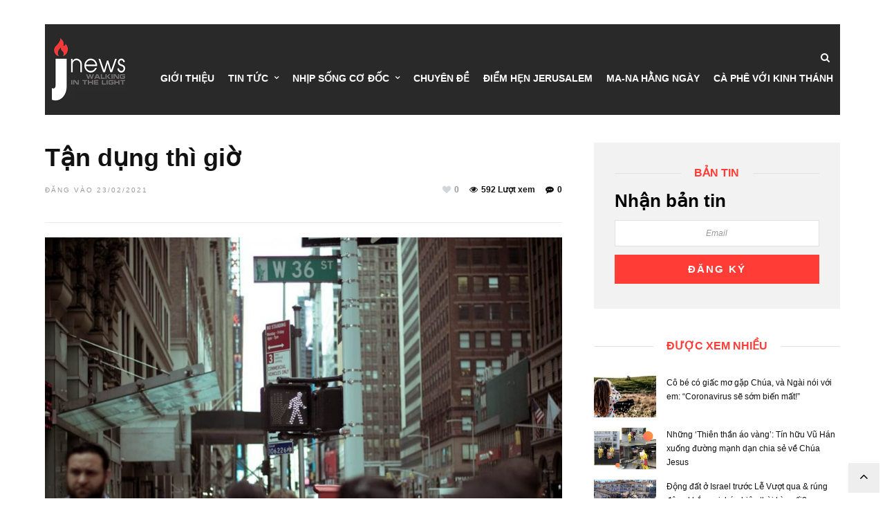

--- FILE ---
content_type: text/html; charset=UTF-8
request_url: https://jnewsvn.com/tan-dung-thi-gio/
body_size: 17442
content:
<!DOCTYPE html><html lang="vi"><head><script data-no-optimize="1">var litespeed_docref=sessionStorage.getItem("litespeed_docref");litespeed_docref&&(Object.defineProperty(document,"referrer",{get:function(){return litespeed_docref}}),sessionStorage.removeItem("litespeed_docref"));</script> <meta charset="UTF-8"><link data-optimized="2" rel="stylesheet" href="https://jnewsvn.com/wp-content/litespeed/css/342773ecddc195dc778e7adc981b47e8.css?ver=6f394" /><meta name='robots' content='index, follow, max-image-preview:large, max-snippet:-1, max-video-preview:-1' /><link rel="alternate" hreflang="vi" href="https://jnewsvn.com/tan-dung-thi-gio/" /><title>Tận dụng thì giờ - JNews</title><link rel="canonical" href="https://jnewsvn.com/tan-dung-thi-gio/" /><meta property="og:locale" content="vi_VN" /><meta property="og:type" content="article" /><meta property="og:title" content="Tận dụng thì giờ - JNews" /><meta property="og:description" content="Một trong số chiến lược của satan là khiến bạn bận rộn đến đỗi không còn thời gian cho việc quan trọng. Ma quỷ không cần cám dỗ bạn phạm tội, nó chỉ cần khiến bạn bận rộn&#8230; ____ &#8220;HÃY [&hellip;]" /><meta property="og:url" content="https://jnewsvn.com/tan-dung-thi-gio/" /><meta property="og:site_name" content="JNews" /><meta property="article:published_time" content="2021-02-23T07:46:54+00:00" /><meta property="article:modified_time" content="2021-02-23T07:47:35+00:00" /><meta property="og:image" content="https://jnewsvn.com/wp-content/uploads/2021/02/enrique-alarcon-giOarDyUruE-unsplash.jpg" /><meta property="og:image:width" content="1024" /><meta property="og:image:height" content="682" /><meta property="og:image:type" content="image/jpeg" /><meta name="author" content="Nguyen Vi" /> <script type="application/ld+json" class="yoast-schema-graph">{"@context":"https://schema.org","@graph":[{"@type":"WebPage","@id":"https://jnewsvn.com/tan-dung-thi-gio/","url":"https://jnewsvn.com/tan-dung-thi-gio/","name":"Tận dụng thì giờ - JNews","isPartOf":{"@id":"https://jnewsvn.com/#website"},"primaryImageOfPage":{"@id":"https://jnewsvn.com/tan-dung-thi-gio/#primaryimage"},"image":{"@id":"https://jnewsvn.com/tan-dung-thi-gio/#primaryimage"},"thumbnailUrl":"https://jnewsvn.com/wp-content/uploads/2021/02/enrique-alarcon-giOarDyUruE-unsplash.jpg","datePublished":"2021-02-23T07:46:54+00:00","dateModified":"2021-02-23T07:47:35+00:00","author":{"@id":"https://jnewsvn.com/#/schema/person/f425b344d4b82014ca28be7757842233"},"breadcrumb":{"@id":"https://jnewsvn.com/tan-dung-thi-gio/#breadcrumb"},"inLanguage":"vi-VN","potentialAction":[{"@type":"ReadAction","target":["https://jnewsvn.com/tan-dung-thi-gio/"]}]},{"@type":"ImageObject","inLanguage":"vi-VN","@id":"https://jnewsvn.com/tan-dung-thi-gio/#primaryimage","url":"https://jnewsvn.com/wp-content/uploads/2021/02/enrique-alarcon-giOarDyUruE-unsplash.jpg","contentUrl":"https://jnewsvn.com/wp-content/uploads/2021/02/enrique-alarcon-giOarDyUruE-unsplash.jpg","width":1024,"height":682},{"@type":"BreadcrumbList","@id":"https://jnewsvn.com/tan-dung-thi-gio/#breadcrumb","itemListElement":[{"@type":"ListItem","position":1,"name":"Trang chủ","item":"https://jnewsvn.com/"},{"@type":"ListItem","position":2,"name":"Tận dụng thì giờ"}]},{"@type":"WebSite","@id":"https://jnewsvn.com/#website","url":"https://jnewsvn.com/","name":"JNews","description":"Walking in the light","potentialAction":[{"@type":"SearchAction","target":{"@type":"EntryPoint","urlTemplate":"https://jnewsvn.com/?s={search_term_string}"},"query-input":"required name=search_term_string"}],"inLanguage":"vi-VN"},{"@type":"Person","@id":"https://jnewsvn.com/#/schema/person/f425b344d4b82014ca28be7757842233","name":"Nguyen Vi","image":{"@type":"ImageObject","inLanguage":"vi-VN","@id":"https://jnewsvn.com/#/schema/person/image/","url":"https://jnewsvn.com/wp-content/litespeed/avatar/b1bdf4fdbf0ddb01367fa102ba6a4bc4.jpg?ver=1768971730","contentUrl":"https://jnewsvn.com/wp-content/litespeed/avatar/b1bdf4fdbf0ddb01367fa102ba6a4bc4.jpg?ver=1768971730","caption":"Nguyen Vi"},"url":"https://jnewsvn.com/author/vi-ng/"}]}</script> <link rel='dns-prefetch' href='//fonts.googleapis.com' /><link rel="alternate" type="application/rss+xml" title="Dòng thông tin JNews &raquo;" href="https://jnewsvn.com/feed/" /><link rel="alternate" type="application/rss+xml" title="Dòng phản hồi JNews &raquo;" href="https://jnewsvn.com/comments/feed/" /><meta charset="UTF-8" /><meta name="viewport" content="width=device-width, initial-scale=1, maximum-scale=1" /><meta name="format-detection" content="telephone=no"><meta property="og:type" content="article" /><meta property="og:image" content="https://jnewsvn.com/wp-content/uploads/2021/02/enrique-alarcon-giOarDyUruE-unsplash-960x640.jpg"/><meta property="og:title" content="Tận dụng thì giờ"/><meta property="og:url" content="https://jnewsvn.com/tan-dung-thi-gio/"/><meta property="og:description" content=""/><link rel="alternate" type="application/rss+xml" title="JNews &raquo; Tận dụng thì giờ Dòng phản hồi" href="https://jnewsvn.com/tan-dung-thi-gio/feed/" /><style id='global-styles-inline-css' type='text/css'>body{--wp--preset--color--black: #000000;--wp--preset--color--cyan-bluish-gray: #abb8c3;--wp--preset--color--white: #ffffff;--wp--preset--color--pale-pink: #f78da7;--wp--preset--color--vivid-red: #cf2e2e;--wp--preset--color--luminous-vivid-orange: #ff6900;--wp--preset--color--luminous-vivid-amber: #fcb900;--wp--preset--color--light-green-cyan: #7bdcb5;--wp--preset--color--vivid-green-cyan: #00d084;--wp--preset--color--pale-cyan-blue: #8ed1fc;--wp--preset--color--vivid-cyan-blue: #0693e3;--wp--preset--color--vivid-purple: #9b51e0;--wp--preset--gradient--vivid-cyan-blue-to-vivid-purple: linear-gradient(135deg,rgba(6,147,227,1) 0%,rgb(155,81,224) 100%);--wp--preset--gradient--light-green-cyan-to-vivid-green-cyan: linear-gradient(135deg,rgb(122,220,180) 0%,rgb(0,208,130) 100%);--wp--preset--gradient--luminous-vivid-amber-to-luminous-vivid-orange: linear-gradient(135deg,rgba(252,185,0,1) 0%,rgba(255,105,0,1) 100%);--wp--preset--gradient--luminous-vivid-orange-to-vivid-red: linear-gradient(135deg,rgba(255,105,0,1) 0%,rgb(207,46,46) 100%);--wp--preset--gradient--very-light-gray-to-cyan-bluish-gray: linear-gradient(135deg,rgb(238,238,238) 0%,rgb(169,184,195) 100%);--wp--preset--gradient--cool-to-warm-spectrum: linear-gradient(135deg,rgb(74,234,220) 0%,rgb(151,120,209) 20%,rgb(207,42,186) 40%,rgb(238,44,130) 60%,rgb(251,105,98) 80%,rgb(254,248,76) 100%);--wp--preset--gradient--blush-light-purple: linear-gradient(135deg,rgb(255,206,236) 0%,rgb(152,150,240) 100%);--wp--preset--gradient--blush-bordeaux: linear-gradient(135deg,rgb(254,205,165) 0%,rgb(254,45,45) 50%,rgb(107,0,62) 100%);--wp--preset--gradient--luminous-dusk: linear-gradient(135deg,rgb(255,203,112) 0%,rgb(199,81,192) 50%,rgb(65,88,208) 100%);--wp--preset--gradient--pale-ocean: linear-gradient(135deg,rgb(255,245,203) 0%,rgb(182,227,212) 50%,rgb(51,167,181) 100%);--wp--preset--gradient--electric-grass: linear-gradient(135deg,rgb(202,248,128) 0%,rgb(113,206,126) 100%);--wp--preset--gradient--midnight: linear-gradient(135deg,rgb(2,3,129) 0%,rgb(40,116,252) 100%);--wp--preset--duotone--dark-grayscale: url('#wp-duotone-dark-grayscale');--wp--preset--duotone--grayscale: url('#wp-duotone-grayscale');--wp--preset--duotone--purple-yellow: url('#wp-duotone-purple-yellow');--wp--preset--duotone--blue-red: url('#wp-duotone-blue-red');--wp--preset--duotone--midnight: url('#wp-duotone-midnight');--wp--preset--duotone--magenta-yellow: url('#wp-duotone-magenta-yellow');--wp--preset--duotone--purple-green: url('#wp-duotone-purple-green');--wp--preset--duotone--blue-orange: url('#wp-duotone-blue-orange');--wp--preset--font-size--small: 13px;--wp--preset--font-size--medium: 20px;--wp--preset--font-size--large: 36px;--wp--preset--font-size--x-large: 42px;--wp--preset--spacing--20: 0.44rem;--wp--preset--spacing--30: 0.67rem;--wp--preset--spacing--40: 1rem;--wp--preset--spacing--50: 1.5rem;--wp--preset--spacing--60: 2.25rem;--wp--preset--spacing--70: 3.38rem;--wp--preset--spacing--80: 5.06rem;--wp--preset--shadow--natural: 6px 6px 9px rgba(0, 0, 0, 0.2);--wp--preset--shadow--deep: 12px 12px 50px rgba(0, 0, 0, 0.4);--wp--preset--shadow--sharp: 6px 6px 0px rgba(0, 0, 0, 0.2);--wp--preset--shadow--outlined: 6px 6px 0px -3px rgba(255, 255, 255, 1), 6px 6px rgba(0, 0, 0, 1);--wp--preset--shadow--crisp: 6px 6px 0px rgba(0, 0, 0, 1);}:where(.is-layout-flex){gap: 0.5em;}body .is-layout-flow > .alignleft{float: left;margin-inline-start: 0;margin-inline-end: 2em;}body .is-layout-flow > .alignright{float: right;margin-inline-start: 2em;margin-inline-end: 0;}body .is-layout-flow > .aligncenter{margin-left: auto !important;margin-right: auto !important;}body .is-layout-constrained > .alignleft{float: left;margin-inline-start: 0;margin-inline-end: 2em;}body .is-layout-constrained > .alignright{float: right;margin-inline-start: 2em;margin-inline-end: 0;}body .is-layout-constrained > .aligncenter{margin-left: auto !important;margin-right: auto !important;}body .is-layout-constrained > :where(:not(.alignleft):not(.alignright):not(.alignfull)){max-width: var(--wp--style--global--content-size);margin-left: auto !important;margin-right: auto !important;}body .is-layout-constrained > .alignwide{max-width: var(--wp--style--global--wide-size);}body .is-layout-flex{display: flex;}body .is-layout-flex{flex-wrap: wrap;align-items: center;}body .is-layout-flex > *{margin: 0;}:where(.wp-block-columns.is-layout-flex){gap: 2em;}.has-black-color{color: var(--wp--preset--color--black) !important;}.has-cyan-bluish-gray-color{color: var(--wp--preset--color--cyan-bluish-gray) !important;}.has-white-color{color: var(--wp--preset--color--white) !important;}.has-pale-pink-color{color: var(--wp--preset--color--pale-pink) !important;}.has-vivid-red-color{color: var(--wp--preset--color--vivid-red) !important;}.has-luminous-vivid-orange-color{color: var(--wp--preset--color--luminous-vivid-orange) !important;}.has-luminous-vivid-amber-color{color: var(--wp--preset--color--luminous-vivid-amber) !important;}.has-light-green-cyan-color{color: var(--wp--preset--color--light-green-cyan) !important;}.has-vivid-green-cyan-color{color: var(--wp--preset--color--vivid-green-cyan) !important;}.has-pale-cyan-blue-color{color: var(--wp--preset--color--pale-cyan-blue) !important;}.has-vivid-cyan-blue-color{color: var(--wp--preset--color--vivid-cyan-blue) !important;}.has-vivid-purple-color{color: var(--wp--preset--color--vivid-purple) !important;}.has-black-background-color{background-color: var(--wp--preset--color--black) !important;}.has-cyan-bluish-gray-background-color{background-color: var(--wp--preset--color--cyan-bluish-gray) !important;}.has-white-background-color{background-color: var(--wp--preset--color--white) !important;}.has-pale-pink-background-color{background-color: var(--wp--preset--color--pale-pink) !important;}.has-vivid-red-background-color{background-color: var(--wp--preset--color--vivid-red) !important;}.has-luminous-vivid-orange-background-color{background-color: var(--wp--preset--color--luminous-vivid-orange) !important;}.has-luminous-vivid-amber-background-color{background-color: var(--wp--preset--color--luminous-vivid-amber) !important;}.has-light-green-cyan-background-color{background-color: var(--wp--preset--color--light-green-cyan) !important;}.has-vivid-green-cyan-background-color{background-color: var(--wp--preset--color--vivid-green-cyan) !important;}.has-pale-cyan-blue-background-color{background-color: var(--wp--preset--color--pale-cyan-blue) !important;}.has-vivid-cyan-blue-background-color{background-color: var(--wp--preset--color--vivid-cyan-blue) !important;}.has-vivid-purple-background-color{background-color: var(--wp--preset--color--vivid-purple) !important;}.has-black-border-color{border-color: var(--wp--preset--color--black) !important;}.has-cyan-bluish-gray-border-color{border-color: var(--wp--preset--color--cyan-bluish-gray) !important;}.has-white-border-color{border-color: var(--wp--preset--color--white) !important;}.has-pale-pink-border-color{border-color: var(--wp--preset--color--pale-pink) !important;}.has-vivid-red-border-color{border-color: var(--wp--preset--color--vivid-red) !important;}.has-luminous-vivid-orange-border-color{border-color: var(--wp--preset--color--luminous-vivid-orange) !important;}.has-luminous-vivid-amber-border-color{border-color: var(--wp--preset--color--luminous-vivid-amber) !important;}.has-light-green-cyan-border-color{border-color: var(--wp--preset--color--light-green-cyan) !important;}.has-vivid-green-cyan-border-color{border-color: var(--wp--preset--color--vivid-green-cyan) !important;}.has-pale-cyan-blue-border-color{border-color: var(--wp--preset--color--pale-cyan-blue) !important;}.has-vivid-cyan-blue-border-color{border-color: var(--wp--preset--color--vivid-cyan-blue) !important;}.has-vivid-purple-border-color{border-color: var(--wp--preset--color--vivid-purple) !important;}.has-vivid-cyan-blue-to-vivid-purple-gradient-background{background: var(--wp--preset--gradient--vivid-cyan-blue-to-vivid-purple) !important;}.has-light-green-cyan-to-vivid-green-cyan-gradient-background{background: var(--wp--preset--gradient--light-green-cyan-to-vivid-green-cyan) !important;}.has-luminous-vivid-amber-to-luminous-vivid-orange-gradient-background{background: var(--wp--preset--gradient--luminous-vivid-amber-to-luminous-vivid-orange) !important;}.has-luminous-vivid-orange-to-vivid-red-gradient-background{background: var(--wp--preset--gradient--luminous-vivid-orange-to-vivid-red) !important;}.has-very-light-gray-to-cyan-bluish-gray-gradient-background{background: var(--wp--preset--gradient--very-light-gray-to-cyan-bluish-gray) !important;}.has-cool-to-warm-spectrum-gradient-background{background: var(--wp--preset--gradient--cool-to-warm-spectrum) !important;}.has-blush-light-purple-gradient-background{background: var(--wp--preset--gradient--blush-light-purple) !important;}.has-blush-bordeaux-gradient-background{background: var(--wp--preset--gradient--blush-bordeaux) !important;}.has-luminous-dusk-gradient-background{background: var(--wp--preset--gradient--luminous-dusk) !important;}.has-pale-ocean-gradient-background{background: var(--wp--preset--gradient--pale-ocean) !important;}.has-electric-grass-gradient-background{background: var(--wp--preset--gradient--electric-grass) !important;}.has-midnight-gradient-background{background: var(--wp--preset--gradient--midnight) !important;}.has-small-font-size{font-size: var(--wp--preset--font-size--small) !important;}.has-medium-font-size{font-size: var(--wp--preset--font-size--medium) !important;}.has-large-font-size{font-size: var(--wp--preset--font-size--large) !important;}.has-x-large-font-size{font-size: var(--wp--preset--font-size--x-large) !important;}
.wp-block-navigation a:where(:not(.wp-element-button)){color: inherit;}
:where(.wp-block-columns.is-layout-flex){gap: 2em;}
.wp-block-pullquote{font-size: 1.5em;line-height: 1.6;}</style><style id='wpml-legacy-dropdown-0-inline-css' type='text/css'>.wpml-ls-statics-shortcode_actions, .wpml-ls-statics-shortcode_actions .wpml-ls-sub-menu, .wpml-ls-statics-shortcode_actions a {border-color:#EEEEEE;}.wpml-ls-statics-shortcode_actions a {color:#444444;background-color:#ffffff;}.wpml-ls-statics-shortcode_actions a:hover,.wpml-ls-statics-shortcode_actions a:focus {color:#000000;background-color:#eeeeee;}.wpml-ls-statics-shortcode_actions .wpml-ls-current-language>a {color:#444444;background-color:#ffffff;}.wpml-ls-statics-shortcode_actions .wpml-ls-current-language:hover>a, .wpml-ls-statics-shortcode_actions .wpml-ls-current-language>a:focus {color:#000000;background-color:#eeeeee;}</style><style id='kirki-styles-global-inline-css' type='text/css'>body, input[type=text], input[type=email], input[type=url], input[type=password], textarea, input[type=tel]{font-family:Roboto, Helvetica, Arial, sans-serif;}body{font-size:12px;}h1, h2, h3, h4, h5, h6, h7, blockquote{font-family:Roboto, Helvetica, Arial, sans-serif;}h1, h2, h3, h4, h5, h6, h7{font-weight:900;}h1{font-size:34px;}h2{font-size:30px;}h3{font-size:26px;}h4{font-size:22px;}h5{font-size:18px;}h6{font-size:16px;}.header_cart_wrapper .cart_count, .post_img .post_icon_circle, .ppb_blog_half_content_slider .slides li .slider_image .post_icon_circle, #post_info_bar #post_indicator, .post_circle_thumb .post_number, .post_category_tag a, .post_category_tag span, .newsticker_label, .sk-cube-grid .sk-cube, .ppb_blog_video .one.div_wrapper .post_icon_circle, .ppb_blog_random .one_fifth_bg .content_link, .Grand_News_Category ul li .category_count, .ppb_blog_grid_with_posts .one_third.last .post_img .now_playing{background:#ff3c36;}.read_next_wrapper:before, .read_next_wrapper .post_content .read_next_label, .social_share_counter_number{color:#ff3c36;}ul.post_filter li a.selected{border-color:#ff3c36;}body, #gallery_lightbox h2, .slider_wrapper .gallery_image_caption h2, .post_info a{color:#444444;}::selection{background-color:#444444;}a{color:#ff3c36;}a:hover, a:active{color:#ff6d68;}h1, h2, h3, h4, h5, pre, code, tt, blockquote, .post_header h5 a, .post_header h2 a, .post_header h3 a, .post_header.grid h6 a, .post_header.fullwidth h4 a, .post_header h5 a, .newsticker li a, blockquote, .site_loading_logo_item i, .subscribe_tagline, .post_info_author a, #post_info_bar #post_info_share, #post_info_bar #post_info_comment, .readmore, .post_info_comment a, .post_info_comment, .post_info_view, .woocommerce .woocommerce-ordering select, .woocommerce #page_content_wrapper a.button, .woocommerce.columns-4 ul.products li.product a.add_to_cart_button, .woocommerce.columns-4 ul.products li.product a.add_to_cart_button:hover, .ui-accordion .ui-accordion-header a, .tabs .ui-state-active a, body.woocommerce div.product .woocommerce-tabs ul.tabs li.active a, body.woocommerce-page div.product .woocommerce-tabs ul.tabs li.active a, body.woocommerce #content div.product .woocommerce-tabs ul.tabs li.active a, body.woocommerce-page #content div.product .woocommerce-tabs ul.tabs li.active a, .woocommerce div.product .woocommerce-tabs ul.tabs li a, .post_pagination a, .post_pagination a:hover, .post_pagination a:active, .post_related strong a, .pagination a, ul.post_filter li a, .read_next_wrapper .post_content .next_post_title h3 a, .author_social li a{color:#111111;}#social_share_wrapper, hr, #social_share_wrapper, .post.type-post, .comment .right, .widget_tag_cloud div a, .meta-tags a, .tag_cloud a, #footer, #post_more_wrapper, #page_content_wrapper .inner .sidebar_wrapper ul.sidebar_widget li.widget_nav_menu ul.menu li.current-menu-item a, .page_content_wrapper .inner .sidebar_wrapper ul.sidebar_widget li.widget_nav_menu ul.menu li.current-menu-item a, #autocomplete, #nav_wrapper, #page_content_wrapper .sidebar .content .sidebar_widget li h2.widgettitle:before, .top_bar.scroll, .read_next_wrapper, #menu_wrapper .nav ul li.catmenu > .catmenu_wrapper, #menu_wrapper div .nav li.catmenu > .catmenu_wrapper, , .woocommerce ul.products li.product, .woocommerce-page ul.products li.product, .woocommerce ul.products li.product .price, .woocommerce-page ul.products li.product .price, #page_content_wrapper .inner .sidebar_content, #page_content_wrapper .inner .sidebar_content.left_sidebar, .ajax_close, .ajax_next, .ajax_prev, .portfolio_next, .portfolio_prev, .portfolio_next_prev_wrapper.video .portfolio_prev, .portfolio_next_prev_wrapper.video .portfolio_next, .separated, .blog_next_prev_wrapper, #post_more_wrapper h5, #ajax_portfolio_wrapper.hidding, #ajax_portfolio_wrapper.visible, .tabs.vertical .ui-tabs-panel, .woocommerce div.product .woocommerce-tabs ul.tabs li, .woocommerce #content div.product .woocommerce-tabs ul.tabs li, .woocommerce-page div.product .woocommerce-tabs ul.tabs li, .woocommerce-page #content div.product .woocommerce-tabs ul.tabs li, .woocommerce div.product .woocommerce-tabs .panel, .woocommerce-page div.product .woocommerce-tabs .panel, .woocommerce #content div.product .woocommerce-tabs .panel, .woocommerce-page #content div.product .woocommerce-tabs .panel, .woocommerce table.shop_table, .woocommerce-page table.shop_table, table tr td, .woocommerce .cart-collaterals .cart_totals, .woocommerce-page .cart-collaterals .cart_totals, .woocommerce .cart-collaterals .shipping_calculator, .woocommerce-page .cart-collaterals .shipping_calculator, .woocommerce .cart-collaterals .cart_totals tr td, .woocommerce .cart-collaterals .cart_totals tr th, .woocommerce-page .cart-collaterals .cart_totals tr td, .woocommerce-page .cart-collaterals .cart_totals tr th, table tr th, .woocommerce #payment, .woocommerce-page #payment, .woocommerce #payment ul.payment_methods li, .woocommerce-page #payment ul.payment_methods li, .woocommerce #payment div.form-row, .woocommerce-page #payment div.form-row, .ui-tabs li:first-child, .ui-tabs .ui-tabs-nav li, .ui-tabs.vertical .ui-tabs-nav li, .ui-tabs.vertical.right .ui-tabs-nav li.ui-state-active, .ui-tabs.vertical .ui-tabs-nav li:last-child, #page_content_wrapper .inner .sidebar_wrapper ul.sidebar_widget li.widget_nav_menu ul.menu li.current-menu-item a, .page_content_wrapper .inner .sidebar_wrapper ul.sidebar_widget li.widget_nav_menu ul.menu li.current-menu-item a, .pricing_wrapper, .pricing_wrapper li, .ui-accordion .ui-accordion-header, .ui-accordion .ui-accordion-content, #page_content_wrapper .sidebar .content .sidebar_widget li h2.widgettitle:before, h2.widgettitle:before, #autocomplete, .ppb_blog_minimal .one_third_bg, #page_content_wrapper .sidebar .content .sidebar_widget li h2.widgettitle, h2.widgettitle, h5.event_title, .tabs .ui-tabs-panel, .ui-tabs .ui-tabs-nav li, .ui-tabs li:first-child, .ui-tabs.vertical .ui-tabs-nav li:last-child, .woocommerce .woocommerce-ordering select, .woocommerce div.product .woocommerce-tabs ul.tabs li.active, .woocommerce-page div.product .woocommerce-tabs ul.tabs li.active, .woocommerce #content div.product .woocommerce-tabs ul.tabs li.active, .woocommerce-page #content div.product .woocommerce-tabs ul.tabs li.active, .woocommerce-page table.cart th, table.shop_table thead tr th, #page_caption, #nav_wrapper, .header_style_wrapper .top_bar{border-color:#e1e1e1;}input[type=text], input[type=password], input[type=email], input[type=url], textarea, input[type=tel]{background-color:#ffffff;color:#111111;border-color:#e1e1e1;}input[type=text]:focus, input[type=password]:focus, input[type=email]:focus, input[type=url]:focus, textarea:focus, input[type=tel]:focus{border-color:#000000;}input[type=submit], input[type=button], a.button, .button, .woocommerce .page_slider a.button, a.button.fullwidth, .woocommerce-page div.product form.cart .button, .woocommerce #respond input#submit.alt, .woocommerce a.button.alt, .woocommerce button.button.alt, .woocommerce input.button.alt{font-family:Roboto, Helvetica, Arial, sans-serif;}input[type=submit], input[type=button], a.button, .button, .woocommerce .footer_bar .button, .woocommerce .footer_bar .button:hover, .woocommerce-page div.product form.cart .button, .woocommerce #respond input#submit.alt, .woocommerce a.button.alt, .woocommerce button.button.alt, .woocommerce input.button.alt{background-color:#ff3c36;color:#ffffff;border-color:#ff3c36;}.frame_top, .frame_bottom, .frame_left, .frame_right{background:#222222;}#menu_wrapper .nav ul li a, #menu_wrapper div .nav li > a{font-family:Roboto, Helvetica, Arial, sans-serif;font-size:14px;letter-spacing:0px;text-transform:none;}#menu_wrapper .nav ul li a, #menu_wrapper div .nav li > a, .mobile_main_nav li a, #sub_menu li a{font-weight:700;}#menu_wrapper .nav ul li a, #menu_wrapper div .nav li > a, .header_cart_wrapper a, #search_icon, #page_share{color:#111111;}#mobile_nav_icon{border-color:#111111;}#menu_wrapper .nav ul li a.hover, #menu_wrapper .nav ul li a:hover, #menu_wrapper div .nav li a.hover, #menu_wrapper div .nav li a:hover, #menu_wrapper div .nav > li.current-menu-item > a, #menu_wrapper div .nav > li.current-menu-parent > a, #menu_wrapper div .nav > li.current-menu-ancestor > a{color:#111111;}#menu_wrapper div .nav > li.current-menu-item > a, #menu_wrapper div .nav > li.current-menu-parent > a, #menu_wrapper div .nav > li.current-menu-ancestor > a{color:#111111;}.header_style_wrapper .top_bar, #nav_wrapper{border-color:#e1e1e1;}#nav_wrapper, body.left_align .top_bar{background-color:#ffffff;}#menu_wrapper .nav ul li ul li a, #menu_wrapper div .nav li ul li a, #menu_wrapper div .nav li.current-menu-parent ul li a{font-size:13px;font-weight:700;letter-spacing:0px;text-transform:none;color:#111111;}#menu_wrapper .nav ul li ul li a:hover, #menu_wrapper div .nav li ul li a:hover, #menu_wrapper div .nav li.current-menu-parent ul li a, #menu_wrapper div .nav li.current-menu-parent ul li a:hover, #menu_wrapper .nav ul li.megamenu ul li ul li a:hover, #menu_wrapper div .nav li.megamenu ul li ul li a:hover, #menu_wrapper .nav ul li.megamenu ul li ul li a:active, #menu_wrapper div .nav li.megamenu ul li ul li a:active{color:#222222;}#menu_wrapper .nav ul li ul li a:hover, #menu_wrapper div .nav li ul li a:hover, #menu_wrapper div .nav li.current-menu-parent ul li a:hover, #menu_wrapper .nav ul li.megamenu ul li ul li a:hover, #menu_wrapper div .nav li.megamenu ul li ul li a:hover, #menu_wrapper .nav ul li.megamenu ul li ul li a:active, #menu_wrapper div .nav li.megamenu ul li ul li a:active{background:#f2f2f2;}#menu_wrapper .nav ul li ul, #menu_wrapper div .nav li ul{background:#ffffff;}#menu_wrapper .nav ul li ul, #menu_wrapper div .nav li ul, #menu_wrapper .nav ul li ul li a, #menu_wrapper div .nav li ul li a, #menu_wrapper div .nav li.current-menu-parent ul li a{border-color:#e1e1e1;}#menu_wrapper div .nav li.megamenu ul li > a, #menu_wrapper div .nav li.megamenu ul li > a:hover, #menu_wrapper div .nav li.megamenu ul li > a:active{color:#222222;}#menu_wrapper div .nav li.megamenu ul li{border-color:#eeeeee;}.above_top_bar{background:#ff3c36;}.above_top_bar .today_time, #top_menu li a, .above_top_bar .social_wrapper ul li a, .above_top_bar .social_wrapper ul li a:hover, .above_top_bar .social_wrapper ul li a:active{color:#ffffff;}.mobile_menu_wrapper{background-color:#ffffff;}.mobile_main_nav li a, #sub_menu li a{font-family:Raleway, Helvetica, Arial, sans-serif;font-size:14px;text-transform:none;letter-spacing:0px;}.mobile_main_nav li a, #sub_menu li a, .mobile_menu_wrapper .sidebar_wrapper a, .mobile_menu_wrapper .sidebar_wrapper, #close_mobile_menu i, .mobile_menu_wrapper .sidebar_wrapper h2.widgettitle{color:#444444;}#close_mobile_menu_button{background-color:#444444;}#page_caption, #page_caption h1 span{background-color:#f2f2f2;}#page_caption{padding-top:20px;padding-bottom:20px;}#page_caption h1{font-size:30px;}#page_caption h1, .post_caption h1{font-weight:900;text-transform:none;letter-spacing:0px;color:#222222;}#page_caption .page_title_wrapper, .page_title_wrapper{text-align:center;}#page_caption.hasbg{height:60vh;}.page_tagline{color:#999999;font-size:11px;font-weight:400;letter-spacing:2px;text-transform:uppercase;}#page_content_wrapper .sidebar .content .sidebar_widget li h2.widgettitle, h2.widgettitle, h5.widgettitle, .single_subtitle{font-family:Roboto, Helvetica, Arial, sans-serif;font-size:16px;font-weight:900;letter-spacing:0px;text-transform:uppercase;}#page_content_wrapper .inner .sidebar_wrapper .sidebar .content, .page_content_wrapper .inner .sidebar_wrapper .sidebar .content{color:#444444;}#page_content_wrapper .inner .sidebar_wrapper a, .page_content_wrapper .inner .sidebar_wrapper a{color:#111111;}#page_content_wrapper .inner .sidebar_wrapper a:hover, #page_content_wrapper .inner .sidebar_wrapper a:active, .page_content_wrapper .inner .sidebar_wrapper a:hover, .page_content_wrapper .inner .sidebar_wrapper a:active{color:#444444;}#page_content_wrapper .sidebar .content .sidebar_widget li h2.widgettitle, h2.widgettitle, h5.widgettitle{color:#ff3c36;}#footer_mailchimp_subscription{background-color:#f2f2f2;}.footer_bar{background-color:#111111;}#footer, #copyright{color:#cccccc;}#copyright a, #copyright a:active, #footer a, #footer a:active, #footer .sidebar_widget li h2.widgettitle{color:#ffffff;}#copyright a:hover, #footer a:hover, .social_wrapper ul li a:hover{color:#ffffff;}.footer_bar_wrapper, .footer_bar{border-color:#333333;}#footer .widget_tag_cloud div a{background:#333333;}.footer_bar_wrapper .social_wrapper ul li a{color:#ffffff;}#page_content_wrapper .inner .sidebar_content.full_width.blog_f, body.single-post #page_content_wrapper .inner .sidebar_content.full_width{width:100%;}.post_header:not(.single) h5, body.single-post .post_header_title h1, #post_featured_slider li .slider_image .slide_post h2, #autocomplete li strong, .post_related strong, #footer ul.sidebar_widget .posts.blog li a, #post_info_bar .post_info .post_info_title, .post_header h2, .newsticker li a, .ppb_blog_fullwidth_slider ul.slides li .slider_image .slider_post_title h2, #menu_wrapper div .nav li.catmenu2 > .catmenu_wrapper .one_third h6, .catmenu_wrapper .one_fifth h6, #autocomplete a h6, #page_content_wrapper .posts.blog li a, .page_content_wrapper .posts.blog li a, #menu_wrapper div .nav li.catmenu2 > .catmenu_wrapper a.post_title{font-family:Roboto, Helvetica, Arial, sans-serif;text-transform:none;font-weight:700;letter-spacing:0px;}</style> <script type="litespeed/javascript" data-src='https://jnewsvn.com/wp-includes/js/jquery/jquery.min.js' id='jquery-core-js'></script> <script id='zilla-likes-js-extra' type="litespeed/javascript">var zilla_likes={"ajaxurl":"https:\/\/jnewsvn.com\/wp-admin\/admin-ajax.php"}</script> <link rel="https://api.w.org/" href="https://jnewsvn.com/wp-json/" /><link rel="alternate" type="application/json" href="https://jnewsvn.com/wp-json/wp/v2/posts/17250" /><link rel="EditURI" type="application/rsd+xml" title="RSD" href="https://jnewsvn.com/xmlrpc.php?rsd" /><link rel="wlwmanifest" type="application/wlwmanifest+xml" href="https://jnewsvn.com/wp-includes/wlwmanifest.xml" /><meta name="generator" content="WordPress 6.2.3" /><link rel='shortlink' href='https://jnewsvn.com/?p=17250' /><link rel="alternate" type="application/json+oembed" href="https://jnewsvn.com/wp-json/oembed/1.0/embed?url=https%3A%2F%2Fjnewsvn.com%2Ftan-dung-thi-gio%2F" /><link rel="alternate" type="text/xml+oembed" href="https://jnewsvn.com/wp-json/oembed/1.0/embed?url=https%3A%2F%2Fjnewsvn.com%2Ftan-dung-thi-gio%2F&#038;format=xml" /><meta name="generator" content="WPML ver:4.2.5 stt:1,57;" /><style type="text/css">.recentcomments a{display:inline !important;padding:0 !important;margin:0 !important;}</style><link rel="icon" href="https://jnewsvn.com/wp-content/uploads/2019/05/cropped-af07254ca44ec30fa64f8266820631c041f73cc3-32x32.png" sizes="32x32" /><link rel="icon" href="https://jnewsvn.com/wp-content/uploads/2019/05/cropped-af07254ca44ec30fa64f8266820631c041f73cc3-192x192.png" sizes="192x192" /><link rel="apple-touch-icon" href="https://jnewsvn.com/wp-content/uploads/2019/05/cropped-af07254ca44ec30fa64f8266820631c041f73cc3-180x180.png" /><meta name="msapplication-TileImage" content="https://jnewsvn.com/wp-content/uploads/2019/05/cropped-af07254ca44ec30fa64f8266820631c041f73cc3-270x270.png" /><style type="text/css" id="wp-custom-css">.wp-block-image .aligncenter>figcaption{display: block}</style></head><body class="post-template-default single single-post postid-17250 single-format-standard left_align"><input type="hidden" id="pp_enable_right_click" name="pp_enable_right_click" value=""/>
<input type="hidden" id="pp_enable_dragging" name="pp_enable_dragging" value=""/>
<input type="hidden" id="pp_image_path" name="pp_image_path" value="https://jnewsvn.com/wp-content/themes/grandnews/images/"/>
<input type="hidden" id="pp_homepage_url" name="pp_homepage_url" value="https://jnewsvn.com/"/>
<input type="hidden" id="pp_ajax_search" name="pp_ajax_search" value="1"/>
<input type="hidden" id="pp_fixed_menu" name="pp_fixed_menu" value="1"/>
<input type="hidden" id="tg_sidebar_sticky" name="tg_sidebar_sticky" value="1"/>
<input type="hidden" id="pp_topbar" name="pp_topbar" value=""/>
<input type="hidden" id="pp_page_title_img_blur" name="pp_page_title_img_blur" value="1"/>
<input type="hidden" id="tg_blog_slider_layout" name="tg_blog_slider_layout" value=""/>
<input type="hidden" id="pp_back" name="pp_back" value="Back"/>
<input type="hidden" id="tg_lightbox_skin" name="tg_lightbox_skin" value="metro-black"/>
<input type="hidden" id="tg_lightbox_thumbnails" name="tg_lightbox_thumbnails" value="horizontal"/>
<input type="hidden" id="tg_lightbox_opacity" name="tg_lightbox_opacity" value="0.95"/>
<input type="hidden" id="tg_enable_lazy" name="tg_enable_lazy" value=""/>
<input type="hidden" id="pp_footer_style" name="pp_footer_style" value="3"/>
<a id="close_mobile_menu" href="javascript:;"></a><div class="mobile_menu_wrapper">
<a id="close_mobile_menu_button" href="javascript:;"><i class="fa fa-close"></i></a><div class="menu-menu-home-container"><ul id="mobile_main_menu" class="mobile_main_nav"><li id="menu-item-25058" class="menu-item menu-item-type-post_type menu-item-object-page menu-item-25058"><a href="https://jnewsvn.com/gioi-thieu/">GIỚI THIỆU</a></li><li id="menu-item-4021" class="menu-item menu-item-type-taxonomy menu-item-object-category menu-item-has-children menu-item-4021"><a href="https://jnewsvn.com/tin-tuc/" data-cat="45">TIN TỨC</a><ul class="sub-menu"><li id="menu-item-4027" class="menu-item menu-item-type-taxonomy menu-item-object-category menu-item-4027"><a href="https://jnewsvn.com/tin-tuc/goc-nhin-co-doc/" data-cat="50">Góc nhìn Cơ Đốc</a></li><li id="menu-item-4026" class="menu-item menu-item-type-taxonomy menu-item-object-category menu-item-4026"><a href="https://jnewsvn.com/tin-tuc/goc-anh/" data-cat="52">Góc ảnh</a></li><li id="menu-item-4028" class="menu-item menu-item-type-taxonomy menu-item-object-category menu-item-4028"><a href="https://jnewsvn.com/tin-tuc/khao-co/" data-cat="53">Khảo cổ</a></li><li id="menu-item-4024" class="menu-item menu-item-type-taxonomy menu-item-object-category menu-item-4024"><a href="https://jnewsvn.com/tin-tuc/cua-so-ket-noi/" data-cat="54">Cửa sổ kết nối</a></li><li id="menu-item-4025" class="menu-item menu-item-type-taxonomy menu-item-object-category menu-item-4025"><a href="https://jnewsvn.com/tin-tuc/giaoduc-vieclam/" data-cat="55">Giáo dục &#8211; Việc làm</a></li></ul></li><li id="menu-item-4022" class="menu-item menu-item-type-taxonomy menu-item-object-category menu-item-has-children menu-item-4022"><a href="https://jnewsvn.com/nhip-song-co-doc/" data-cat="46">NHỊP SỐNG CƠ ĐỐC</a><ul class="sub-menu"><li id="menu-item-4029" class="menu-item menu-item-type-taxonomy menu-item-object-category menu-item-4029"><a href="https://jnewsvn.com/nhip-song-co-doc/am-nhac/" data-cat="56">Âm nhạc</a></li><li id="menu-item-4032" class="menu-item menu-item-type-taxonomy menu-item-object-category menu-item-4032"><a href="https://jnewsvn.com/nhip-song-co-doc/dien-anh/" data-cat="57">Điện ảnh</a></li><li id="menu-item-4033" class="menu-item menu-item-type-taxonomy menu-item-object-category menu-item-4033"><a href="https://jnewsvn.com/nhip-song-co-doc/gioi-thieu-sach/" data-cat="58">Giới thiệu sách</a></li><li id="menu-item-4038" class="menu-item menu-item-type-taxonomy menu-item-object-category menu-item-4038"><a href="https://jnewsvn.com/nhip-song-co-doc/van-tho/" data-cat="59">Văn thơ</a></li><li id="menu-item-4109" class="menu-item menu-item-type-taxonomy menu-item-object-category menu-item-4109"><a href="https://jnewsvn.com/nhip-song-co-doc/nghethuat/" data-cat="66">Nghệ thuật</a></li><li id="menu-item-4030" class="menu-item menu-item-type-taxonomy menu-item-object-category menu-item-4030"><a href="https://jnewsvn.com/nhip-song-co-doc/am-thuc/" data-cat="61">Ẩm thực</a></li><li id="menu-item-4031" class="menu-item menu-item-type-taxonomy menu-item-object-category menu-item-4031"><a href="https://jnewsvn.com/nhip-song-co-doc/du-lich/" data-cat="62">Du lịch</a></li><li id="menu-item-4111" class="menu-item menu-item-type-taxonomy menu-item-object-category menu-item-4111"><a href="https://jnewsvn.com/nhip-song-co-doc/doisong/" data-cat="69">Đời sống</a></li><li id="menu-item-4110" class="menu-item menu-item-type-taxonomy menu-item-object-category menu-item-4110"><a href="https://jnewsvn.com/nhip-song-co-doc/thethao-suckhoe/" data-cat="68">Thể thao &#8211; Sức khỏe</a></li><li id="menu-item-4108" class="menu-item menu-item-type-taxonomy menu-item-object-category menu-item-4108"><a href="https://jnewsvn.com/nhip-song-co-doc/kinhte-taichinh/" data-cat="70">Kinh tế &#8211; Tài chính</a></li><li id="menu-item-4685" class="menu-item menu-item-type-taxonomy menu-item-object-category menu-item-4685"><a href="https://jnewsvn.com/phep-la-moi-ngay/" data-cat="87">PHÉP LẠ MỖI NGÀY</a></li><li id="menu-item-4019" class="menu-item menu-item-type-taxonomy menu-item-object-category menu-item-4019"><a href="https://jnewsvn.com/j-connect-vietnam/" data-cat="49">JCONNECT VIETNAM</a></li><li id="menu-item-4457" class="menu-item menu-item-type-taxonomy menu-item-object-category menu-item-4457"><a href="https://jnewsvn.com/longform/" data-cat="86">LONGFORM</a></li></ul></li><li id="menu-item-4023" class="menu-item menu-item-type-taxonomy menu-item-object-category current-post-ancestor menu-item-4023"><a href="https://jnewsvn.com/chuyen-de/" data-cat="51">CHUYÊN ĐỀ</a></li><li id="menu-item-4018" class="menu-item menu-item-type-taxonomy menu-item-object-category menu-item-4018"><a href="https://jnewsvn.com/diem-hen-jerusalem/" data-cat="48">ĐIỂM HẸN JERUSALEM</a></li><li id="menu-item-7258" class="menu-item menu-item-type-taxonomy menu-item-object-category current-post-ancestor current-menu-parent current-post-parent menu-item-7258"><a href="https://jnewsvn.com/chuyen-de/mana-hang-ngay/" data-cat="170">Ma-na hằng ngày</a></li><li id="menu-item-7257" class="menu-item menu-item-type-taxonomy menu-item-object-category menu-item-7257"><a href="https://jnewsvn.com/chuyen-de/ca-phe-voi-kinh-thanh/" data-cat="171">Cà phê với Kinh Thánh</a></li></ul></div><div class="page_content_wrapper"><div class="sidebar_wrapper"><div class="sidebar"><div class="content"><ul class="sidebar_widget"></ul></div></div></div></div></div><div id="wrapper"><div class="header_style_wrapper"><div class="top_bar"><div class="standard_wrapper"><div id="logo_wrapper"><div id="logo_normal" class="logo_container"><div class="logo_align">
<a id="custom_logo" class="logo_wrapper default" href="https://jnewsvn.com/">
<img data-lazyloaded="1" src="[data-uri]" data-src="https://jnewsvn.com/wp-content/uploads/2019/05/logojnews.png" alt="" width="125" height="125" />
</a></div></div><div id="menu_wrapper"><div id="logo_right_button">
<a href="javascript:;" id="mobile_nav_icon"></a><div id="logo_mobile" class="logo_mobile_container"><div class="logo_align">
<a id="custom_logo" class="logo_wrapper default" href="https://jnewsvn.com/">
<img data-lazyloaded="1" src="[data-uri]" data-src="https://jnewsvn.com/wp-content/uploads/2019/05/logojnews.png" alt="" width="125" height="125" />
</a></div></div>
<a href="javascript:;" id="search_icon"><i class="fa fa-search"></i></a></div><div id="nav_wrapper"><div class="nav_wrapper_inner"><div id="menu_border_wrapper"><div class="menu-menu-home-container"><ul id="main_menu" class="nav"><li class="menu-item menu-item-type-post_type menu-item-object-page menu-item-25058"><a href="https://jnewsvn.com/gioi-thieu/">GIỚI THIỆU</a></li><li class="menu-item menu-item-type-taxonomy menu-item-object-category menu-item-has-children arrow menu-item-4021"><a href="https://jnewsvn.com/tin-tuc/" data-cat="45">TIN TỨC</a><ul class="sub-menu"><li class="menu-item menu-item-type-taxonomy menu-item-object-category menu-item-4027"><a href="https://jnewsvn.com/tin-tuc/goc-nhin-co-doc/" data-cat="50">Góc nhìn Cơ Đốc</a></li><li class="menu-item menu-item-type-taxonomy menu-item-object-category menu-item-4026"><a href="https://jnewsvn.com/tin-tuc/goc-anh/" data-cat="52">Góc ảnh</a></li><li class="menu-item menu-item-type-taxonomy menu-item-object-category menu-item-4028"><a href="https://jnewsvn.com/tin-tuc/khao-co/" data-cat="53">Khảo cổ</a></li><li class="menu-item menu-item-type-taxonomy menu-item-object-category menu-item-4024"><a href="https://jnewsvn.com/tin-tuc/cua-so-ket-noi/" data-cat="54">Cửa sổ kết nối</a></li><li class="menu-item menu-item-type-taxonomy menu-item-object-category menu-item-4025"><a href="https://jnewsvn.com/tin-tuc/giaoduc-vieclam/" data-cat="55">Giáo dục &#8211; Việc làm</a></li></ul></li><li class="menu-item menu-item-type-taxonomy menu-item-object-category menu-item-has-children arrow menu-item-4022"><a href="https://jnewsvn.com/nhip-song-co-doc/" data-cat="46">NHỊP SỐNG CƠ ĐỐC</a><ul class="sub-menu"><li class="menu-item menu-item-type-taxonomy menu-item-object-category menu-item-4029"><a href="https://jnewsvn.com/nhip-song-co-doc/am-nhac/" data-cat="56">Âm nhạc</a></li><li class="menu-item menu-item-type-taxonomy menu-item-object-category menu-item-4032"><a href="https://jnewsvn.com/nhip-song-co-doc/dien-anh/" data-cat="57">Điện ảnh</a></li><li class="menu-item menu-item-type-taxonomy menu-item-object-category menu-item-4033"><a href="https://jnewsvn.com/nhip-song-co-doc/gioi-thieu-sach/" data-cat="58">Giới thiệu sách</a></li><li class="menu-item menu-item-type-taxonomy menu-item-object-category menu-item-4038"><a href="https://jnewsvn.com/nhip-song-co-doc/van-tho/" data-cat="59">Văn thơ</a></li><li class="menu-item menu-item-type-taxonomy menu-item-object-category menu-item-4109"><a href="https://jnewsvn.com/nhip-song-co-doc/nghethuat/" data-cat="66">Nghệ thuật</a></li><li class="menu-item menu-item-type-taxonomy menu-item-object-category menu-item-4030"><a href="https://jnewsvn.com/nhip-song-co-doc/am-thuc/" data-cat="61">Ẩm thực</a></li><li class="menu-item menu-item-type-taxonomy menu-item-object-category menu-item-4031"><a href="https://jnewsvn.com/nhip-song-co-doc/du-lich/" data-cat="62">Du lịch</a></li><li class="menu-item menu-item-type-taxonomy menu-item-object-category menu-item-4111"><a href="https://jnewsvn.com/nhip-song-co-doc/doisong/" data-cat="69">Đời sống</a></li><li class="menu-item menu-item-type-taxonomy menu-item-object-category menu-item-4110"><a href="https://jnewsvn.com/nhip-song-co-doc/thethao-suckhoe/" data-cat="68">Thể thao &#8211; Sức khỏe</a></li><li class="menu-item menu-item-type-taxonomy menu-item-object-category menu-item-4108"><a href="https://jnewsvn.com/nhip-song-co-doc/kinhte-taichinh/" data-cat="70">Kinh tế &#8211; Tài chính</a></li><li class="menu-item menu-item-type-taxonomy menu-item-object-category menu-item-4685"><a href="https://jnewsvn.com/phep-la-moi-ngay/" data-cat="87">PHÉP LẠ MỖI NGÀY</a></li><li class="menu-item menu-item-type-taxonomy menu-item-object-category menu-item-4019"><a href="https://jnewsvn.com/j-connect-vietnam/" data-cat="49">JCONNECT VIETNAM</a></li><li class="menu-item menu-item-type-taxonomy menu-item-object-category menu-item-4457"><a href="https://jnewsvn.com/longform/" data-cat="86">LONGFORM</a></li></ul></li><li class="menu-item menu-item-type-taxonomy menu-item-object-category current-post-ancestor menu-item-4023"><a href="https://jnewsvn.com/chuyen-de/" data-cat="51">CHUYÊN ĐỀ</a></li><li class="menu-item menu-item-type-taxonomy menu-item-object-category menu-item-4018"><a href="https://jnewsvn.com/diem-hen-jerusalem/" data-cat="48">ĐIỂM HẸN JERUSALEM</a></li><li class="menu-item menu-item-type-taxonomy menu-item-object-category current-post-ancestor current-menu-parent current-post-parent menu-item-7258"><a href="https://jnewsvn.com/chuyen-de/mana-hang-ngay/" data-cat="170">Ma-na hằng ngày</a></li><li class="menu-item menu-item-type-taxonomy menu-item-object-category menu-item-7257"><a href="https://jnewsvn.com/chuyen-de/ca-phe-voi-kinh-thanh/" data-cat="171">Cà phê với Kinh Thánh</a></li></ul></div></div></div></div></div></div></div></div></div><div id="page_content_wrapper" class=""><div class="inner"><div class="inner_wrapper"><div class="sidebar_content"><div id="post-17250" class="post-17250 post type-post status-publish format-standard has-post-thumbnail hentry category-mana-hang-ngay"><div class="post_wrapper"><div class="post_content_wrapper"><div class="post_header"><div class="post_header_title"><div class="post_info_cat"><div class="breadcrumb"><a href="https://jnewsvn.com">Home</a>  » <a href="https://jnewsvn.com/chuyen-de/mana-hang-ngay/">Ma-na hằng ngày</a></div></div><h1>Tận dụng thì giờ</h1><div class="post_detail post_date">
<span class="post_info_date">
Đăng vào 23/02/2021												</span></div><div class="post_detail post_comment"><div class="post_info_comment">
<a href="https://jnewsvn.com/tan-dung-thi-gio/#respond"><i class="fa fa-commenting"></i>0</a></div><div class="post_info_view">
<i class="fa fa-eye"></i>592&nbsp;Lượt xem</div>
<a href="#" class="zilla-likes" id="zilla-likes-17250" title="Like this"><span class="zilla-likes-count">0</span> <span class="zilla-likes-postfix"></span></a></div></div></div><hr class="post_divider" /><br class="clear" /><div class="post_img static">
<img data-lazyloaded="1" src="[data-uri]" width="960" height="640" data-src="https://jnewsvn.com/wp-content/uploads/2021/02/enrique-alarcon-giOarDyUruE-unsplash-960x640.jpg" alt="" class="" style="width:960px;height:640px;" /></div><div class="post_header single"><p style="text-align: justify;">Một trong số chiến lược của satan là khiến bạn bận rộn đến đỗi không còn thời gian cho việc quan trọng. Ma quỷ không cần cám dỗ bạn phạm tội, nó chỉ cần khiến bạn bận rộn&#8230;</p><p style="text-align: center;"><span style="font-size: 14pt;"><strong>____</strong></span></p><h3 style="text-align: center;"><span style="color: #808080;"><em>&#8220;HÃY TẬN DỤNG THÌ GIỜ&#8221;</em></span></h3><p style="text-align: center;">(Cô-lô-se 4:5b)</p><div class="o9v6fnle cxmmr5t8 oygrvhab hcukyx3x c1et5uql ii04i59q"><div dir="auto"><a class="oajrlxb2 g5ia77u1 qu0x051f esr5mh6w e9989ue4 r7d6kgcz rq0escxv nhd2j8a9 nc684nl6 p7hjln8o kvgmc6g5 cxmmr5t8 oygrvhab hcukyx3x jb3vyjys rz4wbd8a qt6c0cv9 a8nywdso i1ao9s8h esuyzwwr f1sip0of lzcic4wl py34i1dx gpro0wi8" tabindex="0" role="link" href="https://jnewsvn.com/?fbclid=IwAR1i323FrdUgbqKtwZC3rY0G5Uoh_TXKDO6PUAWY-5X-t_a-Ib-JC--b3rI" target="_blank" rel="nofollow noopener noreferrer">Jnewsvn.com</a></div></div><div class="o9v6fnle cxmmr5t8 oygrvhab hcukyx3x c1et5uql ii04i59q"><div dir="auto">Ảnh: Unsplash</div></div><div class="post-views content-post post-17250 entry-meta">
<span class="post-views-icon dashicons dashicons-chart-bar"></span> <span class="post-views-label">Post Views:</span> <span class="post-views-count">592</span></div><div class="post_share_center"><div class="social_share_counter"><div class="social_share_counter_number">0</div><div class="social_share_counter_label">Chia sẻ</div></div><div class="social_share_button_wrapper"><ul><li><a class="tooltip facebook_share" title="Share On Facebook" target="_blank" href="https://www.facebook.com/sharer/sharer.php?u=https://jnewsvn.com/tan-dung-thi-gio/"><i class="fa fa-facebook"></i>Share On Facebook</a></li><li><a class="tooltip twitter_share" title="Share On Twitter" target="_blank" href="https://twitter.com/intent/tweet?original_referer=https://jnewsvn.com/tan-dung-thi-gio/&text=Tận dụng thì giờ&url=https://jnewsvn.com/tan-dung-thi-gio/"><i class="fa fa-twitter"></i>Tweet It</a></li><li><a class="tooltip pinterest_share" title="Share On Pinterest" target="_blank" href="http://www.pinterest.com/pin/create/button/?url=https%3A%2F%2Fjnewsvn.com%2Ftan-dung-thi-gio%2F&media=https%3A%2F%2Fjnewsvn.com%2Fwp-content%2Fuploads%2F2021%2F02%2Fenrique-alarcon-giOarDyUruE-unsplash.jpg"><i class="fa fa-pinterest"></i></a></li><li><a class="tooltip google_share" title="Share On Google+" target="_blank" href="https://plus.google.com/share?url=https://jnewsvn.com/tan-dung-thi-gio/"><i class="fa fa-google-plus"></i></a></li><li><a class="tooltip email_share" title="Share by Email" href="mailto:?Subject=T%E1%BA%ADn+d%E1%BB%A5ng+th%C3%AC+gi%E1%BB%9D&amp;Body=https%3A%2F%2Fjnewsvn.com%2Ftan-dung-thi-gio%2F"><i class="fa fa-envelope"></i></a></li></ul></div>
<Br class="clear"/></div><hr /></div><br class="clear" /><br /><div id="about_the_author"><div class="gravatar"><img data-lazyloaded="1" src="[data-uri]" alt='' data-src='https://jnewsvn.com/wp-content/litespeed/avatar/f3cba44acdaa9b339acbf38d30b6c2ea.jpg?ver=1768552367' data-srcset='https://jnewsvn.com/wp-content/litespeed/avatar/8ffa13bdcde63755df56543679c4ccef.jpg?ver=1768552367 2x' class='avatar avatar-200 photo' height='200' width='200' loading='lazy' decoding='async'/></div><div class="author_detail"><div class="author_content"><div class="author_label">Tác giả</div><h4>Nguyen Vi</h4><ul class="author_social"></ul></div></div>
<br class="clear"/></div><div class="read_next_wrapper"><div class="post_img next_post">
<a href="https://jnewsvn.com/nguoi-khon-ne-cac-cuoc-tranh-cai/"><img data-lazyloaded="1" src="[data-uri]" width="700" height="466" data-src="https://jnewsvn.com/wp-content/uploads/2021/02/@sickhews-jnewsvn-700x466.jpg" alt="Người khôn &#039;né&#039; các cuộc tranh cãi" /></a></div><div class="post_content"><div class="read_next_label"><a href="https://jnewsvn.com/nguoi-khon-ne-cac-cuoc-tranh-cai/">Bài viết tiếp theo</a></div><div class="next_post_title"><h3><a href="https://jnewsvn.com/nguoi-khon-ne-cac-cuoc-tranh-cai/">Người khôn &#039;né&#039; các cuộc tranh cãi</a></h3></div></div></div></div></div></div><div class="fullwidth_comment_wrapper sidebar"><h5 class="single_subtitle">Phản hồi</h5><br class="clear"/><div id="respond" class="comment-respond"><h3 id="reply-title" class="comment-reply-title">Phản hồi <small><a rel="nofollow" id="cancel-comment-reply-link" href="/tan-dung-thi-gio/#respond" style="display:none;">Hủy</a></small></h3><form action="https://jnewsvn.com/wp-comments-post.php" method="post" id="commentform" class="comment-form"><p class="comment-notes"><span id="email-notes">Email của bạn sẽ không được hiển thị công khai.</span> <span class="required-field-message">Các trường bắt buộc được đánh dấu <span class="required">*</span></span></p><p class="comment-form-comment"><label for="comment">Bình luận <span class="required">*</span></label><textarea id="comment" name="comment" cols="45" rows="8" maxlength="65525" required="required"></textarea></p><input name="wpml_language_code" type="hidden" value="vi" /><p class="comment-form-author"><label for="author">Tên <span class="required">*</span></label> <input placeholder="Họ tên*" id="author" name="author" type="text" value="" size="30" maxlength="245" autocomplete="name" required="required" /></p><p class="comment-form-email"><label for="email">Email <span class="required">*</span></label> <input type="email" placeholder="Email*"  id="email" name="email" value="" size="30" maxlength="100" aria-describedby="email-notes" autocomplete="email" required="required" /></p><p class="comment-form-url"><label for="url">Trang web</label> <input placeholder="Website" id="url" name="url" type="url" value="" size="30" maxlength="200" autocomplete="url" /></p><p class="form-submit"><input name="submit" type="submit" id="submit" class="submit" value="Phản hồi" /> <input type='hidden' name='comment_post_ID' value='17250' id='comment_post_ID' />
<input type='hidden' name='comment_parent' id='comment_parent' value='0' /></p><p style="display: none;"><input type="hidden" id="akismet_comment_nonce" name="akismet_comment_nonce" value="ab6044aa81" /></p><p style="display: none !important;"><label>&#916;<textarea name="ak_hp_textarea" cols="45" rows="8" maxlength="100"></textarea></label><input type="hidden" id="ak_js_1" name="ak_js" value="89"/><script type="litespeed/javascript">document.getElementById("ak_js_1").setAttribute("value",(new Date()).getTime())</script></p></form></div></div></div><div class="sidebar_wrapper"><div class="sidebar_top"></div><div class="sidebar"><div class="content"><ul class="sidebar_widget"><li id="mc4wp_form_widget-2" class="widget widget_mc4wp_form_widget"><h2 class="widgettitle"><span>Bản tin</span></h2> <script type="litespeed/javascript">(function(){if(!window.mc4wp){window.mc4wp={listeners:[],forms:{on:function(event,callback){window.mc4wp.listeners.push({event:event,callback:callback})}}}}})()</script><form id="mc4wp-form-1" class="mc4wp-form mc4wp-form-618" method="post" data-id="618" data-name="Subscribe" ><div class="mc4wp-form-fields"><div class="subscribe_form"><h3 class="sub-title subscribe-title">Nhận bản tin</h3><p>
<input type="email" name="EMAIL" placeholder="Email" required /></p><p>
<input type="submit" class="subscribe-btn" value="Đăng ký" /></p></div></div><label style="display: none !important;">Leave this field empty if you're human: <input type="text" name="_mc4wp_honeypot" value="" tabindex="-1" autocomplete="off" /></label><input type="hidden" name="_mc4wp_timestamp" value="1769055706" /><input type="hidden" name="_mc4wp_form_id" value="618" /><input type="hidden" name="_mc4wp_form_element_id" value="mc4wp-form-1" /><div class="mc4wp-response"></div></form></li><li id="post_views_counter_list_widget-2" class="widget widget_post_views_counter_list_widget"><h2 class="widgettitle"><span>Được xem nhiều</span></h2><ul><li>
<span class="post-thumbnail">
<img data-lazyloaded="1" src="[data-uri]" width="700" height="466" data-src="https://jnewsvn.com/wp-content/uploads/2020/03/b03a06d2-girl-coronavirus-vision-700x466.jpeg" class="attachment-grandnews_blog_thumb size-grandnews_blog_thumb wp-post-image" alt="" decoding="async" loading="lazy" />
</span>
<a class="post-title" href="https://jnewsvn.com/coronavirus-se-som-bien-mat/">Cô bé có giấc mơ gặp Chúa, và Ngài nói với em: “Coronavirus sẽ sớm biến mất!”</a></li><li>
<span class="post-thumbnail">
<img data-lazyloaded="1" src="[data-uri]" width="700" height="466" data-src="https://jnewsvn.com/wp-content/uploads/2020/02/Yellow-angels-2-700x466.jpg" class="attachment-grandnews_blog_thumb size-grandnews_blog_thumb wp-post-image" alt="" decoding="async" loading="lazy" />
</span>
<a class="post-title" href="https://jnewsvn.com/nhung-thien-than-ao-vang-tin-huu-vu-han-xuong-duong-manh-dan-chia-se-ve-tinh-yeu-cua-chua-jesus/">Những &#8216;Thiên thần áo vàng&#8217;: Tín hữu Vũ Hán xuống đường mạnh dạn chia sẻ về Chúa Jesus</a></li><li>
<span class="post-thumbnail">
<img data-lazyloaded="1" src="[data-uri]" width="700" height="466" data-src="https://jnewsvn.com/wp-content/uploads/2020/04/turkey-earthquake-jnews4vn-700x466.jpg" class="attachment-grandnews_blog_thumb size-grandnews_blog_thumb wp-post-image" alt="" decoding="async" loading="lazy" />
</span>
<a class="post-title" href="https://jnewsvn.com/dong-dat-khap-noi/">Động đất ở Israel trước Lễ Vượt qua &#038; rúng động khắp nơi, báo hiệu thời kỳ cuối?</a></li></ul></li></ul></div></div>
<br class="clear" /><div class="sidebar_bottom"></div></div></div></div></div><div id="post_info_bar"><div id="post_indicator"></div><div class="standard_wrapper"><div class="post_info_thumb"><img data-lazyloaded="1" src="[data-uri]" width="150" height="150" data-src="https://jnewsvn.com/wp-content/uploads/2021/02/enrique-alarcon-giOarDyUruE-unsplash-150x150.jpg" alt="" class=""/></div><div class="post_info"><div class="post_info_label">You are reading</div><div class="post_info_title"><h6>Tận dụng thì giờ</h6></div></div>
<a id="post_info_share" href="javascript:;"><i class="fa fa-share-alt"></i>Share</a>
<a id="post_info_comment" href="#respond"><i class="fa fa-comment"></i>No Comment</a></div></div><br class="clear"/><div class="footer_bar   "><div id="footer" class=""><ul class="sidebar_widget three"><li id="text-1" class="widget widget_text"><div class="textwidget"><p><a href="https://jnewsvn.com/"><img data-lazyloaded="1" src="[data-uri]" width="150" height="150" data-src="https://jnewsvn.com/wp-content/uploads/2019/05/logo-footer.png" alt="" style="max-width: 230px;height: auto;"/></a></p></div></li><li id="text-2" class="widget widget_text"><div class="textwidget"><p><script type="litespeed/javascript">(function(){if(!window.mc4wp){window.mc4wp={listeners:[],forms:{on:function(event,callback){window.mc4wp.listeners.push({event:event,callback:callback})}}}}})()</script></p><form id="mc4wp-form-2" class="mc4wp-form mc4wp-form-618" method="post" data-id="618" data-name="Subscribe" ><div class="mc4wp-form-fields"><div class="subscribe_form"><h3 class="sub-title subscribe-title">Nhận bản tin</h3><p>
<input type="email" name="EMAIL" placeholder="Email" required /></p><p>
<input type="submit" class="subscribe-btn" value="Đăng ký" /></p></div></div><p><label style="display: none !important;">Leave this field empty if you&#8217;re human: <input type="text" name="_mc4wp_honeypot" value="" tabindex="-1" autocomplete="off" /></label><input type="hidden" name="_mc4wp_timestamp" value="1769055706" /><input type="hidden" name="_mc4wp_form_id" value="618" /><input type="hidden" name="_mc4wp_form_element_id" value="mc4wp-form-2" /></p><div class="mc4wp-response"></div></form><p></p></div></li><li id="text-3" class="widget widget_text"><div class="textwidget"><div><div class="social_wrapper shortcode light large"><ul><li class="facebook"><a target="_blank" title="Facebook" href="https://www.facebook.com/Still-Waters-944746325705907/" rel="noopener"><i class="fa fa-facebook"></i></a></li><li class="twitter"><a target="_blank" title="Twitter" href="http://twitter.com/#" rel="noopener"><i class="fa fa-twitter"></i></a></li><li class="flickr"><a target="_blank" title="Flickr" href="http://flickr.com/people/#" rel="noopener"><i class="fa fa-flickr"></i></a></li><li class="youtube"><a target="_blank" title="Youtube" href="https://www.youtube.com/channel/UC9-tVHyo6CWAduplRwcf78A" rel="noopener"><i class="fa fa-youtube"></i></a></li><li class="vimeo"><a target="_blank" title="Vimeo" href="http://vimeo.com/#" rel="noopener"><i class="fa fa-vimeo-square"></i></a></li><li class="google"><a target="_blank" title="Google+" href="#" rel="noopener"><i class="fa fa-google-plus"></i></a></li><li class="instagram"><a target="_blank" title="Instagram" href="http://instagram.com/jnews4vn" rel="noopener"><i class="fa fa-instagram"></i></a></li></ul></div></div><div></div></div></li></ul></div>
<br class="clear"/><div class="footer_bar_wrapper "><div class="menu-footer-menu-container"><ul id="footer_menu" class="footer_nav"><li id="menu-item-4364" class="menu-item menu-item-type-post_type menu-item-object-page menu-item-4364"><a href="https://jnewsvn.com/lien-he/">Liên hệ</a></li></ul></div><div id="copyright">© Designed by <a href="https://www.thuythu.vn/">ThuyThu.Vn</a></div>
<a id="toTop"><i class="fa fa-angle-up"></i></a>
<br class="clear"/></div></div></div><div id="overlay_background"><div id="fullscreen_share_wrapper"><div class="fullscreen_share_content"><div id="social_share_wrapper"><ul><li><a class="tooltip" title="Share On Facebook" target="_blank" href="https://www.facebook.com/sharer/sharer.php?u=https://jnewsvn.com/tan-dung-thi-gio/"><i class="fa fa-facebook marginright"></i></a></li><li><a class="tooltip" title="Share On Twitter" target="_blank" href="https://twitter.com/intent/tweet?original_referer=https://jnewsvn.com/tan-dung-thi-gio/&text=Tận dụng thì giờ&url=https://jnewsvn.com/tan-dung-thi-gio/"><i class="fa fa-twitter marginright"></i></a></li><li><a class="tooltip" title="Share On Pinterest" target="_blank" href="http://www.pinterest.com/pin/create/button/?url=https%3A%2F%2Fjnewsvn.com%2Ftan-dung-thi-gio%2F&media=https%3A%2F%2Fjnewsvn.com%2Fwp-content%2Fuploads%2F2021%2F02%2Fenrique-alarcon-giOarDyUruE-unsplash.jpg"><i class="fa fa-pinterest marginright"></i></a></li><li><a class="tooltip" title="Share On Google+" target="_blank" href="https://plus.google.com/share?url=https://jnewsvn.com/tan-dung-thi-gio/"><i class="fa fa-google-plus marginright"></i></a></li><li><a class="tooltip" title="Share by Email" href="mailto:?Subject=T%E1%BA%ADn+d%E1%BB%A5ng+th%C3%AC+gi%E1%BB%9D&amp;Body=https%3A%2F%2Fjnewsvn.com%2Ftan-dung-thi-gio%2F"><i class="fa fa-envelope marginright"></i></a></li></ul></div></div></div></div><div id="overlay_background_search">
<a id="search_close_button" class="tooltip" title="Close" href="javascript:;"><i class="fa fa-close"></i></a><div class="search_wrapper"><div class="search_content"><form role="search" method="get" name="searchform" id="searchform" action="https://jnewsvn.com//"><div>
<input type="text" value="" name="s" id="s" autocomplete="off" placeholder="Nhập từ khóa"/><div class="search_tagline"></div>
<button>
<i class="fa fa-search"></i>
</button></div><div id="autocomplete"></div></form></div></div></div> <script type="litespeed/javascript">(function(){function addEventListener(element,event,handler){if(element.addEventListener){element.addEventListener(event,handler,!1)}else if(element.attachEvent){element.attachEvent('on'+event,handler)}}function maybePrefixUrlField(){if(this.value.trim()!==''&&this.value.indexOf('http')!==0){this.value="http://"+this.value}}
var urlFields=document.querySelectorAll('.mc4wp-form input[type="url"]');if(urlFields&&urlFields.length>0){for(var j=0;j<urlFields.length;j++){addEventListener(urlFields[j],'blur',maybePrefixUrlField)}}var testInput=document.createElement('input');testInput.setAttribute('type','date');if(testInput.type!=='date'){var dateFields=document.querySelectorAll('.mc4wp-form input[type="date"]');for(var i=0;i<dateFields.length;i++){if(!dateFields[i].placeholder){dateFields[i].placeholder='YYYY-MM-DD'}
if(!dateFields[i].pattern){dateFields[i].pattern='[0-9]{4}-(0[1-9]|1[012])-(0[1-9]|1[0-9]|2[0-9]|3[01])'}}}})()</script> <script id='wp-util-js-extra' type="litespeed/javascript">var _wpUtilSettings={"ajax":{"url":"\/wp-admin\/admin-ajax.php"}}</script> <script id='wp_review-js-js-extra' type="litespeed/javascript">var wpreview={"ajaxurl":"https:\/\/jnewsvn.com\/wp-admin\/admin-ajax.php"}</script> <script id='mc4wp-forms-api-js-extra' type="litespeed/javascript">var mc4wp_forms_config=[]</script> <!--[if lte IE 9]> <script type='text/javascript' src='https://jnewsvn.com/wp-content/plugins/mailchimp-for-wp/assets/js/third-party/placeholders.min.js' id='mc4wp-forms-placeholders-js'></script> <![endif]--> <script data-no-optimize="1">!function(t,e){"object"==typeof exports&&"undefined"!=typeof module?module.exports=e():"function"==typeof define&&define.amd?define(e):(t="undefined"!=typeof globalThis?globalThis:t||self).LazyLoad=e()}(this,function(){"use strict";function e(){return(e=Object.assign||function(t){for(var e=1;e<arguments.length;e++){var n,a=arguments[e];for(n in a)Object.prototype.hasOwnProperty.call(a,n)&&(t[n]=a[n])}return t}).apply(this,arguments)}function i(t){return e({},it,t)}function o(t,e){var n,a="LazyLoad::Initialized",i=new t(e);try{n=new CustomEvent(a,{detail:{instance:i}})}catch(t){(n=document.createEvent("CustomEvent")).initCustomEvent(a,!1,!1,{instance:i})}window.dispatchEvent(n)}function l(t,e){return t.getAttribute(gt+e)}function c(t){return l(t,bt)}function s(t,e){return function(t,e,n){e=gt+e;null!==n?t.setAttribute(e,n):t.removeAttribute(e)}(t,bt,e)}function r(t){return s(t,null),0}function u(t){return null===c(t)}function d(t){return c(t)===vt}function f(t,e,n,a){t&&(void 0===a?void 0===n?t(e):t(e,n):t(e,n,a))}function _(t,e){nt?t.classList.add(e):t.className+=(t.className?" ":"")+e}function v(t,e){nt?t.classList.remove(e):t.className=t.className.replace(new RegExp("(^|\\s+)"+e+"(\\s+|$)")," ").replace(/^\s+/,"").replace(/\s+$/,"")}function g(t){return t.llTempImage}function b(t,e){!e||(e=e._observer)&&e.unobserve(t)}function p(t,e){t&&(t.loadingCount+=e)}function h(t,e){t&&(t.toLoadCount=e)}function n(t){for(var e,n=[],a=0;e=t.children[a];a+=1)"SOURCE"===e.tagName&&n.push(e);return n}function m(t,e){(t=t.parentNode)&&"PICTURE"===t.tagName&&n(t).forEach(e)}function a(t,e){n(t).forEach(e)}function E(t){return!!t[st]}function I(t){return t[st]}function y(t){return delete t[st]}function A(e,t){var n;E(e)||(n={},t.forEach(function(t){n[t]=e.getAttribute(t)}),e[st]=n)}function k(a,t){var i;E(a)&&(i=I(a),t.forEach(function(t){var e,n;e=a,(t=i[n=t])?e.setAttribute(n,t):e.removeAttribute(n)}))}function L(t,e,n){_(t,e.class_loading),s(t,ut),n&&(p(n,1),f(e.callback_loading,t,n))}function w(t,e,n){n&&t.setAttribute(e,n)}function x(t,e){w(t,ct,l(t,e.data_sizes)),w(t,rt,l(t,e.data_srcset)),w(t,ot,l(t,e.data_src))}function O(t,e,n){var a=l(t,e.data_bg_multi),i=l(t,e.data_bg_multi_hidpi);(a=at&&i?i:a)&&(t.style.backgroundImage=a,n=n,_(t=t,(e=e).class_applied),s(t,ft),n&&(e.unobserve_completed&&b(t,e),f(e.callback_applied,t,n)))}function N(t,e){!e||0<e.loadingCount||0<e.toLoadCount||f(t.callback_finish,e)}function C(t,e,n){t.addEventListener(e,n),t.llEvLisnrs[e]=n}function M(t){return!!t.llEvLisnrs}function z(t){if(M(t)){var e,n,a=t.llEvLisnrs;for(e in a){var i=a[e];n=e,i=i,t.removeEventListener(n,i)}delete t.llEvLisnrs}}function R(t,e,n){var a;delete t.llTempImage,p(n,-1),(a=n)&&--a.toLoadCount,v(t,e.class_loading),e.unobserve_completed&&b(t,n)}function T(o,r,c){var l=g(o)||o;M(l)||function(t,e,n){M(t)||(t.llEvLisnrs={});var a="VIDEO"===t.tagName?"loadeddata":"load";C(t,a,e),C(t,"error",n)}(l,function(t){var e,n,a,i;n=r,a=c,i=d(e=o),R(e,n,a),_(e,n.class_loaded),s(e,dt),f(n.callback_loaded,e,a),i||N(n,a),z(l)},function(t){var e,n,a,i;n=r,a=c,i=d(e=o),R(e,n,a),_(e,n.class_error),s(e,_t),f(n.callback_error,e,a),i||N(n,a),z(l)})}function G(t,e,n){var a,i,o,r,c;t.llTempImage=document.createElement("IMG"),T(t,e,n),E(c=t)||(c[st]={backgroundImage:c.style.backgroundImage}),o=n,r=l(a=t,(i=e).data_bg),c=l(a,i.data_bg_hidpi),(r=at&&c?c:r)&&(a.style.backgroundImage='url("'.concat(r,'")'),g(a).setAttribute(ot,r),L(a,i,o)),O(t,e,n)}function D(t,e,n){var a;T(t,e,n),a=e,e=n,(t=It[(n=t).tagName])&&(t(n,a),L(n,a,e))}function V(t,e,n){var a;a=t,(-1<yt.indexOf(a.tagName)?D:G)(t,e,n)}function F(t,e,n){var a;t.setAttribute("loading","lazy"),T(t,e,n),a=e,(e=It[(n=t).tagName])&&e(n,a),s(t,vt)}function j(t){t.removeAttribute(ot),t.removeAttribute(rt),t.removeAttribute(ct)}function P(t){m(t,function(t){k(t,Et)}),k(t,Et)}function S(t){var e;(e=At[t.tagName])?e(t):E(e=t)&&(t=I(e),e.style.backgroundImage=t.backgroundImage)}function U(t,e){var n;S(t),n=e,u(e=t)||d(e)||(v(e,n.class_entered),v(e,n.class_exited),v(e,n.class_applied),v(e,n.class_loading),v(e,n.class_loaded),v(e,n.class_error)),r(t),y(t)}function $(t,e,n,a){var i;n.cancel_on_exit&&(c(t)!==ut||"IMG"===t.tagName&&(z(t),m(i=t,function(t){j(t)}),j(i),P(t),v(t,n.class_loading),p(a,-1),r(t),f(n.callback_cancel,t,e,a)))}function q(t,e,n,a){var i,o,r=(o=t,0<=pt.indexOf(c(o)));s(t,"entered"),_(t,n.class_entered),v(t,n.class_exited),i=t,o=a,n.unobserve_entered&&b(i,o),f(n.callback_enter,t,e,a),r||V(t,n,a)}function H(t){return t.use_native&&"loading"in HTMLImageElement.prototype}function B(t,i,o){t.forEach(function(t){return(a=t).isIntersecting||0<a.intersectionRatio?q(t.target,t,i,o):(e=t.target,n=t,a=i,t=o,void(u(e)||(_(e,a.class_exited),$(e,n,a,t),f(a.callback_exit,e,n,t))));var e,n,a})}function J(e,n){var t;et&&!H(e)&&(n._observer=new IntersectionObserver(function(t){B(t,e,n)},{root:(t=e).container===document?null:t.container,rootMargin:t.thresholds||t.threshold+"px"}))}function K(t){return Array.prototype.slice.call(t)}function Q(t){return t.container.querySelectorAll(t.elements_selector)}function W(t){return c(t)===_t}function X(t,e){return e=t||Q(e),K(e).filter(u)}function Y(e,t){var n;(n=Q(e),K(n).filter(W)).forEach(function(t){v(t,e.class_error),r(t)}),t.update()}function t(t,e){var n,a,t=i(t);this._settings=t,this.loadingCount=0,J(t,this),n=t,a=this,Z&&window.addEventListener("online",function(){Y(n,a)}),this.update(e)}var Z="undefined"!=typeof window,tt=Z&&!("onscroll"in window)||"undefined"!=typeof navigator&&/(gle|ing|ro)bot|crawl|spider/i.test(navigator.userAgent),et=Z&&"IntersectionObserver"in window,nt=Z&&"classList"in document.createElement("p"),at=Z&&1<window.devicePixelRatio,it={elements_selector:".lazy",container:tt||Z?document:null,threshold:300,thresholds:null,data_src:"src",data_srcset:"srcset",data_sizes:"sizes",data_bg:"bg",data_bg_hidpi:"bg-hidpi",data_bg_multi:"bg-multi",data_bg_multi_hidpi:"bg-multi-hidpi",data_poster:"poster",class_applied:"applied",class_loading:"litespeed-loading",class_loaded:"litespeed-loaded",class_error:"error",class_entered:"entered",class_exited:"exited",unobserve_completed:!0,unobserve_entered:!1,cancel_on_exit:!0,callback_enter:null,callback_exit:null,callback_applied:null,callback_loading:null,callback_loaded:null,callback_error:null,callback_finish:null,callback_cancel:null,use_native:!1},ot="src",rt="srcset",ct="sizes",lt="poster",st="llOriginalAttrs",ut="loading",dt="loaded",ft="applied",_t="error",vt="native",gt="data-",bt="ll-status",pt=[ut,dt,ft,_t],ht=[ot],mt=[ot,lt],Et=[ot,rt,ct],It={IMG:function(t,e){m(t,function(t){A(t,Et),x(t,e)}),A(t,Et),x(t,e)},IFRAME:function(t,e){A(t,ht),w(t,ot,l(t,e.data_src))},VIDEO:function(t,e){a(t,function(t){A(t,ht),w(t,ot,l(t,e.data_src))}),A(t,mt),w(t,lt,l(t,e.data_poster)),w(t,ot,l(t,e.data_src)),t.load()}},yt=["IMG","IFRAME","VIDEO"],At={IMG:P,IFRAME:function(t){k(t,ht)},VIDEO:function(t){a(t,function(t){k(t,ht)}),k(t,mt),t.load()}},kt=["IMG","IFRAME","VIDEO"];return t.prototype={update:function(t){var e,n,a,i=this._settings,o=X(t,i);{if(h(this,o.length),!tt&&et)return H(i)?(e=i,n=this,o.forEach(function(t){-1!==kt.indexOf(t.tagName)&&F(t,e,n)}),void h(n,0)):(t=this._observer,i=o,t.disconnect(),a=t,void i.forEach(function(t){a.observe(t)}));this.loadAll(o)}},destroy:function(){this._observer&&this._observer.disconnect(),Q(this._settings).forEach(function(t){y(t)}),delete this._observer,delete this._settings,delete this.loadingCount,delete this.toLoadCount},loadAll:function(t){var e=this,n=this._settings;X(t,n).forEach(function(t){b(t,e),V(t,n,e)})},restoreAll:function(){var e=this._settings;Q(e).forEach(function(t){U(t,e)})}},t.load=function(t,e){e=i(e);V(t,e)},t.resetStatus=function(t){r(t)},Z&&function(t,e){if(e)if(e.length)for(var n,a=0;n=e[a];a+=1)o(t,n);else o(t,e)}(t,window.lazyLoadOptions),t});!function(e,t){"use strict";function a(){t.body.classList.add("litespeed_lazyloaded")}function n(){console.log("[LiteSpeed] Start Lazy Load Images"),d=new LazyLoad({elements_selector:"[data-lazyloaded]",callback_finish:a}),o=function(){d.update()},e.MutationObserver&&new MutationObserver(o).observe(t.documentElement,{childList:!0,subtree:!0,attributes:!0})}var d,o;e.addEventListener?e.addEventListener("load",n,!1):e.attachEvent("onload",n)}(window,document);</script><script data-no-optimize="1">var litespeed_vary=document.cookie.replace(/(?:(?:^|.*;\s*)_lscache_vary\s*\=\s*([^;]*).*$)|^.*$/,"");litespeed_vary||fetch("/wp-content/plugins/litespeed-cache/guest.vary.php",{method:"POST",cache:"no-cache",redirect:"follow"}).then(e=>e.json()).then(e=>{console.log(e),e.hasOwnProperty("reload")&&"yes"==e.reload&&(sessionStorage.setItem("litespeed_docref",document.referrer),window.location.reload(!0))});</script><script data-optimized="1" type="litespeed/javascript" data-src="https://jnewsvn.com/wp-content/litespeed/js/adaed35dbdd55312c628205c06689041.js?ver=6f394"></script><script>const litespeed_ui_events=["mouseover","click","keydown","wheel","touchmove","touchstart"];var urlCreator=window.URL||window.webkitURL;function litespeed_load_delayed_js_force(){console.log("[LiteSpeed] Start Load JS Delayed"),litespeed_ui_events.forEach(e=>{window.removeEventListener(e,litespeed_load_delayed_js_force,{passive:!0})}),document.querySelectorAll("iframe[data-litespeed-src]").forEach(e=>{e.setAttribute("src",e.getAttribute("data-litespeed-src"))}),"loading"==document.readyState?window.addEventListener("DOMContentLoaded",litespeed_load_delayed_js):litespeed_load_delayed_js()}litespeed_ui_events.forEach(e=>{window.addEventListener(e,litespeed_load_delayed_js_force,{passive:!0})});async function litespeed_load_delayed_js(){let t=[];for(var d in document.querySelectorAll('script[type="litespeed/javascript"]').forEach(e=>{t.push(e)}),t)await new Promise(e=>litespeed_load_one(t[d],e));document.dispatchEvent(new Event("DOMContentLiteSpeedLoaded")),window.dispatchEvent(new Event("DOMContentLiteSpeedLoaded"))}function litespeed_load_one(t,e){console.log("[LiteSpeed] Load ",t);var d=document.createElement("script");d.addEventListener("load",e),d.addEventListener("error",e),t.getAttributeNames().forEach(e=>{"type"!=e&&d.setAttribute("data-src"==e?"src":e,t.getAttribute(e))});let a=!(d.type="text/javascript");!d.src&&t.textContent&&(d.src=litespeed_inline2src(t.textContent),a=!0),t.after(d),t.remove(),a&&e()}function litespeed_inline2src(t){try{var d=urlCreator.createObjectURL(new Blob([t.replace(/^(?:<!--)?(.*?)(?:-->)?$/gm,"$1")],{type:"text/javascript"}))}catch(e){d="data:text/javascript;base64,"+btoa(t.replace(/^(?:<!--)?(.*?)(?:-->)?$/gm,"$1"))}return d}</script></body></html>
<!-- Page optimized by LiteSpeed Cache @2026-01-22 11:21:46 -->

<!-- Page cached by LiteSpeed Cache 6.2.0.1 on 2026-01-22 11:21:46 -->
<!-- Guest Mode -->
<!-- QUIC.cloud UCSS in queue -->